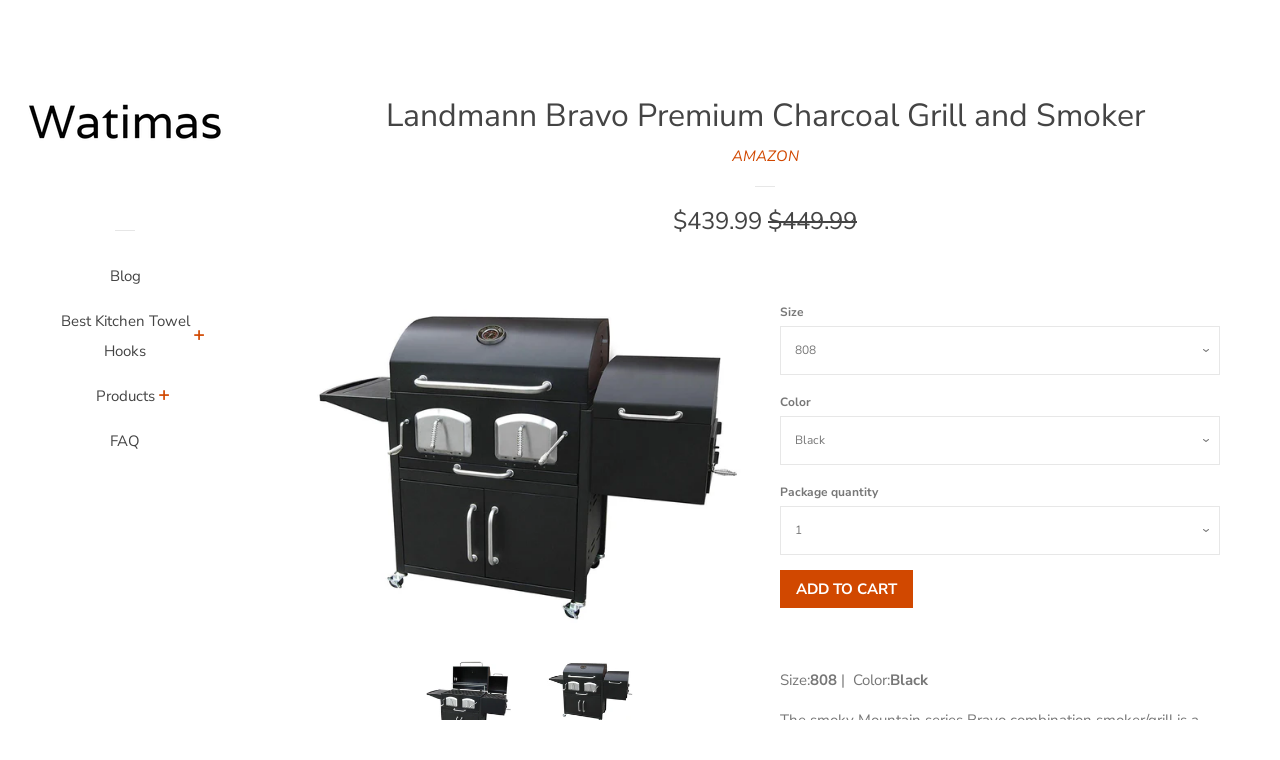

--- FILE ---
content_type: text/html; charset=utf-8
request_url: https://watimas.com/products/landmann-bravo-premium-charcoal-grill-and-smoker
body_size: 14598
content:
<!doctype html>
<html class="no-js">
<head>
  <meta name="p:domain_verify" content="b8e3ed416c32ee8ffb6c38cfb3a0d5c1"/>

  <!-- Basic page needs ================================================== -->
  <meta charset="utf-8">
  <meta http-equiv="X-UA-Compatible" content="IE=edge,chrome=1">

  

  <!-- Title and description ================================================== -->
  <title>
  Landmann Bravo Premium Charcoal Grill and Smoker &ndash; Watimas
  </title>

  
  <meta name="description" content="Size:808 |  Color:Black The smoky Mountain series Bravo combination smoker/grill is a BBQ unit that contains two distinctively different appliances in one model. The main grilling chamber provides 808 sq. In. On porcelain cast-iron cooking grates &amp;amp; the large offset smoker box allows for slow cooking by indirect hea">
  

  <!-- Social meta ================================================== -->
  <!-- /snippets/social-meta-tags.liquid -->




<meta property="og:site_name" content="Watimas">
<meta property="og:url" content="https://watimas.com/products/landmann-bravo-premium-charcoal-grill-and-smoker">
<meta property="og:title" content="Landmann Bravo Premium Charcoal Grill and Smoker">
<meta property="og:type" content="product">
<meta property="og:description" content="Size:808 |  Color:Black The smoky Mountain series Bravo combination smoker/grill is a BBQ unit that contains two distinctively different appliances in one model. The main grilling chamber provides 808 sq. In. On porcelain cast-iron cooking grates &amp;amp; the large offset smoker box allows for slow cooking by indirect hea">

  <meta property="og:price:amount" content="439.99">
  <meta property="og:price:currency" content="USD">

<meta property="og:image" content="http://watimas.com/cdn/shop/products/71McWRT7nOL._SL1500_1200x1200.jpg?v=1571675714"><meta property="og:image" content="http://watimas.com/cdn/shop/products/71gugowIgrL._SL1500_1200x1200.jpg?v=1571675714">
<meta property="og:image:secure_url" content="https://watimas.com/cdn/shop/products/71McWRT7nOL._SL1500_1200x1200.jpg?v=1571675714"><meta property="og:image:secure_url" content="https://watimas.com/cdn/shop/products/71gugowIgrL._SL1500_1200x1200.jpg?v=1571675714">


<meta name="twitter:card" content="summary_large_image">
<meta name="twitter:title" content="Landmann Bravo Premium Charcoal Grill and Smoker">
<meta name="twitter:description" content="Size:808 |  Color:Black The smoky Mountain series Bravo combination smoker/grill is a BBQ unit that contains two distinctively different appliances in one model. The main grilling chamber provides 808 sq. In. On porcelain cast-iron cooking grates &amp;amp; the large offset smoker box allows for slow cooking by indirect hea">


  <!-- Helpers ================================================== -->
  <link rel="canonical" href="https://watimas.com/products/landmann-bravo-premium-charcoal-grill-and-smoker">
  <meta name="viewport" content="width=device-width, initial-scale=1, shrink-to-fit=no">

  
    <!-- Ajaxify Cart Plugin ================================================== -->
    <link href="//watimas.com/cdn/shop/t/2/assets/ajaxify.scss.css?v=116934885307387594241552051628" rel="stylesheet" type="text/css" media="all" />
  

  <!-- CSS ================================================== -->
  <link href="//watimas.com/cdn/shop/t/2/assets/timber.scss.css?v=158780938922704284771759516669" rel="stylesheet" type="text/css" media="all" />

  <script>
    window.theme = window.theme || {};

    var theme = {
      cartType: 'drawer',
      moneyFormat: "${{amount}}",
      currentTemplate: 'product',
      variables: {
        mediaQuerySmall: 'screen and (max-width: 480px)',
        bpSmall: false
      }
    }

    document.documentElement.className = document.documentElement.className.replace('no-js', 'js');
  </script>

  <!-- Header hook for plugins ================================================== -->
  <script>window.performance && window.performance.mark && window.performance.mark('shopify.content_for_header.start');</script><meta id="shopify-digital-wallet" name="shopify-digital-wallet" content="/4665802838/digital_wallets/dialog">
<link rel="alternate" type="application/json+oembed" href="https://watimas.com/products/landmann-bravo-premium-charcoal-grill-and-smoker.oembed">
<script async="async" src="/checkouts/internal/preloads.js?locale=en-US"></script>
<script id="shopify-features" type="application/json">{"accessToken":"db1af053be8b89ef49de742491b94b77","betas":["rich-media-storefront-analytics"],"domain":"watimas.com","predictiveSearch":true,"shopId":4665802838,"locale":"en"}</script>
<script>var Shopify = Shopify || {};
Shopify.shop = "watimas.myshopify.com";
Shopify.locale = "en";
Shopify.currency = {"active":"USD","rate":"1.0"};
Shopify.country = "US";
Shopify.theme = {"name":"pop-customized-06mar2019-0932am","id":38672302166,"schema_name":"Pop","schema_version":"8.0.3","theme_store_id":null,"role":"main"};
Shopify.theme.handle = "null";
Shopify.theme.style = {"id":null,"handle":null};
Shopify.cdnHost = "watimas.com/cdn";
Shopify.routes = Shopify.routes || {};
Shopify.routes.root = "/";</script>
<script type="module">!function(o){(o.Shopify=o.Shopify||{}).modules=!0}(window);</script>
<script>!function(o){function n(){var o=[];function n(){o.push(Array.prototype.slice.apply(arguments))}return n.q=o,n}var t=o.Shopify=o.Shopify||{};t.loadFeatures=n(),t.autoloadFeatures=n()}(window);</script>
<script id="shop-js-analytics" type="application/json">{"pageType":"product"}</script>
<script defer="defer" async type="module" src="//watimas.com/cdn/shopifycloud/shop-js/modules/v2/client.init-shop-cart-sync_DlSlHazZ.en.esm.js"></script>
<script defer="defer" async type="module" src="//watimas.com/cdn/shopifycloud/shop-js/modules/v2/chunk.common_D16XZWos.esm.js"></script>
<script type="module">
  await import("//watimas.com/cdn/shopifycloud/shop-js/modules/v2/client.init-shop-cart-sync_DlSlHazZ.en.esm.js");
await import("//watimas.com/cdn/shopifycloud/shop-js/modules/v2/chunk.common_D16XZWos.esm.js");

  window.Shopify.SignInWithShop?.initShopCartSync?.({"fedCMEnabled":true,"windoidEnabled":true});

</script>
<script id="__st">var __st={"a":4665802838,"offset":-18000,"reqid":"501e2c20-6db6-455c-a470-13ded185563a-1768594392","pageurl":"watimas.com\/products\/landmann-bravo-premium-charcoal-grill-and-smoker","u":"13c5f5f3df02","p":"product","rtyp":"product","rid":4301115523158};</script>
<script>window.ShopifyPaypalV4VisibilityTracking = true;</script>
<script id="captcha-bootstrap">!function(){'use strict';const t='contact',e='account',n='new_comment',o=[[t,t],['blogs',n],['comments',n],[t,'customer']],c=[[e,'customer_login'],[e,'guest_login'],[e,'recover_customer_password'],[e,'create_customer']],r=t=>t.map((([t,e])=>`form[action*='/${t}']:not([data-nocaptcha='true']) input[name='form_type'][value='${e}']`)).join(','),a=t=>()=>t?[...document.querySelectorAll(t)].map((t=>t.form)):[];function s(){const t=[...o],e=r(t);return a(e)}const i='password',u='form_key',d=['recaptcha-v3-token','g-recaptcha-response','h-captcha-response',i],f=()=>{try{return window.sessionStorage}catch{return}},m='__shopify_v',_=t=>t.elements[u];function p(t,e,n=!1){try{const o=window.sessionStorage,c=JSON.parse(o.getItem(e)),{data:r}=function(t){const{data:e,action:n}=t;return t[m]||n?{data:e,action:n}:{data:t,action:n}}(c);for(const[e,n]of Object.entries(r))t.elements[e]&&(t.elements[e].value=n);n&&o.removeItem(e)}catch(o){console.error('form repopulation failed',{error:o})}}const l='form_type',E='cptcha';function T(t){t.dataset[E]=!0}const w=window,h=w.document,L='Shopify',v='ce_forms',y='captcha';let A=!1;((t,e)=>{const n=(g='f06e6c50-85a8-45c8-87d0-21a2b65856fe',I='https://cdn.shopify.com/shopifycloud/storefront-forms-hcaptcha/ce_storefront_forms_captcha_hcaptcha.v1.5.2.iife.js',D={infoText:'Protected by hCaptcha',privacyText:'Privacy',termsText:'Terms'},(t,e,n)=>{const o=w[L][v],c=o.bindForm;if(c)return c(t,g,e,D).then(n);var r;o.q.push([[t,g,e,D],n]),r=I,A||(h.body.append(Object.assign(h.createElement('script'),{id:'captcha-provider',async:!0,src:r})),A=!0)});var g,I,D;w[L]=w[L]||{},w[L][v]=w[L][v]||{},w[L][v].q=[],w[L][y]=w[L][y]||{},w[L][y].protect=function(t,e){n(t,void 0,e),T(t)},Object.freeze(w[L][y]),function(t,e,n,w,h,L){const[v,y,A,g]=function(t,e,n){const i=e?o:[],u=t?c:[],d=[...i,...u],f=r(d),m=r(i),_=r(d.filter((([t,e])=>n.includes(e))));return[a(f),a(m),a(_),s()]}(w,h,L),I=t=>{const e=t.target;return e instanceof HTMLFormElement?e:e&&e.form},D=t=>v().includes(t);t.addEventListener('submit',(t=>{const e=I(t);if(!e)return;const n=D(e)&&!e.dataset.hcaptchaBound&&!e.dataset.recaptchaBound,o=_(e),c=g().includes(e)&&(!o||!o.value);(n||c)&&t.preventDefault(),c&&!n&&(function(t){try{if(!f())return;!function(t){const e=f();if(!e)return;const n=_(t);if(!n)return;const o=n.value;o&&e.removeItem(o)}(t);const e=Array.from(Array(32),(()=>Math.random().toString(36)[2])).join('');!function(t,e){_(t)||t.append(Object.assign(document.createElement('input'),{type:'hidden',name:u})),t.elements[u].value=e}(t,e),function(t,e){const n=f();if(!n)return;const o=[...t.querySelectorAll(`input[type='${i}']`)].map((({name:t})=>t)),c=[...d,...o],r={};for(const[a,s]of new FormData(t).entries())c.includes(a)||(r[a]=s);n.setItem(e,JSON.stringify({[m]:1,action:t.action,data:r}))}(t,e)}catch(e){console.error('failed to persist form',e)}}(e),e.submit())}));const S=(t,e)=>{t&&!t.dataset[E]&&(n(t,e.some((e=>e===t))),T(t))};for(const o of['focusin','change'])t.addEventListener(o,(t=>{const e=I(t);D(e)&&S(e,y())}));const B=e.get('form_key'),M=e.get(l),P=B&&M;t.addEventListener('DOMContentLoaded',(()=>{const t=y();if(P)for(const e of t)e.elements[l].value===M&&p(e,B);[...new Set([...A(),...v().filter((t=>'true'===t.dataset.shopifyCaptcha))])].forEach((e=>S(e,t)))}))}(h,new URLSearchParams(w.location.search),n,t,e,['guest_login'])})(!0,!0)}();</script>
<script integrity="sha256-4kQ18oKyAcykRKYeNunJcIwy7WH5gtpwJnB7kiuLZ1E=" data-source-attribution="shopify.loadfeatures" defer="defer" src="//watimas.com/cdn/shopifycloud/storefront/assets/storefront/load_feature-a0a9edcb.js" crossorigin="anonymous"></script>
<script data-source-attribution="shopify.dynamic_checkout.dynamic.init">var Shopify=Shopify||{};Shopify.PaymentButton=Shopify.PaymentButton||{isStorefrontPortableWallets:!0,init:function(){window.Shopify.PaymentButton.init=function(){};var t=document.createElement("script");t.src="https://watimas.com/cdn/shopifycloud/portable-wallets/latest/portable-wallets.en.js",t.type="module",document.head.appendChild(t)}};
</script>
<script data-source-attribution="shopify.dynamic_checkout.buyer_consent">
  function portableWalletsHideBuyerConsent(e){var t=document.getElementById("shopify-buyer-consent"),n=document.getElementById("shopify-subscription-policy-button");t&&n&&(t.classList.add("hidden"),t.setAttribute("aria-hidden","true"),n.removeEventListener("click",e))}function portableWalletsShowBuyerConsent(e){var t=document.getElementById("shopify-buyer-consent"),n=document.getElementById("shopify-subscription-policy-button");t&&n&&(t.classList.remove("hidden"),t.removeAttribute("aria-hidden"),n.addEventListener("click",e))}window.Shopify?.PaymentButton&&(window.Shopify.PaymentButton.hideBuyerConsent=portableWalletsHideBuyerConsent,window.Shopify.PaymentButton.showBuyerConsent=portableWalletsShowBuyerConsent);
</script>
<script data-source-attribution="shopify.dynamic_checkout.cart.bootstrap">document.addEventListener("DOMContentLoaded",(function(){function t(){return document.querySelector("shopify-accelerated-checkout-cart, shopify-accelerated-checkout")}if(t())Shopify.PaymentButton.init();else{new MutationObserver((function(e,n){t()&&(Shopify.PaymentButton.init(),n.disconnect())})).observe(document.body,{childList:!0,subtree:!0})}}));
</script>

<script>window.performance && window.performance.mark && window.performance.mark('shopify.content_for_header.end');</script>

  
  

  
  <script src="//watimas.com/cdn/shop/t/2/assets/jquery-2.2.3.min.js?v=58211863146907186831552051622" type="text/javascript"></script>
  <script src="//watimas.com/cdn/shop/t/2/assets/modernizr.min.js?v=520786850485634651552051623" type="text/javascript"></script>

  <script src="//watimas.com/cdn/shop/t/2/assets/lazysizes.min.js?v=177476512571513845041552051622" async="async"></script>

  <script src="//watimas.com/cdn/shop/t/2/assets/theme.js?v=97239712952730064071552051623" defer="defer"></script>

<link href="https://monorail-edge.shopifysvc.com" rel="dns-prefetch">
<script>(function(){if ("sendBeacon" in navigator && "performance" in window) {try {var session_token_from_headers = performance.getEntriesByType('navigation')[0].serverTiming.find(x => x.name == '_s').description;} catch {var session_token_from_headers = undefined;}var session_cookie_matches = document.cookie.match(/_shopify_s=([^;]*)/);var session_token_from_cookie = session_cookie_matches && session_cookie_matches.length === 2 ? session_cookie_matches[1] : "";var session_token = session_token_from_headers || session_token_from_cookie || "";function handle_abandonment_event(e) {var entries = performance.getEntries().filter(function(entry) {return /monorail-edge.shopifysvc.com/.test(entry.name);});if (!window.abandonment_tracked && entries.length === 0) {window.abandonment_tracked = true;var currentMs = Date.now();var navigation_start = performance.timing.navigationStart;var payload = {shop_id: 4665802838,url: window.location.href,navigation_start,duration: currentMs - navigation_start,session_token,page_type: "product"};window.navigator.sendBeacon("https://monorail-edge.shopifysvc.com/v1/produce", JSON.stringify({schema_id: "online_store_buyer_site_abandonment/1.1",payload: payload,metadata: {event_created_at_ms: currentMs,event_sent_at_ms: currentMs}}));}}window.addEventListener('pagehide', handle_abandonment_event);}}());</script>
<script id="web-pixels-manager-setup">(function e(e,d,r,n,o){if(void 0===o&&(o={}),!Boolean(null===(a=null===(i=window.Shopify)||void 0===i?void 0:i.analytics)||void 0===a?void 0:a.replayQueue)){var i,a;window.Shopify=window.Shopify||{};var t=window.Shopify;t.analytics=t.analytics||{};var s=t.analytics;s.replayQueue=[],s.publish=function(e,d,r){return s.replayQueue.push([e,d,r]),!0};try{self.performance.mark("wpm:start")}catch(e){}var l=function(){var e={modern:/Edge?\/(1{2}[4-9]|1[2-9]\d|[2-9]\d{2}|\d{4,})\.\d+(\.\d+|)|Firefox\/(1{2}[4-9]|1[2-9]\d|[2-9]\d{2}|\d{4,})\.\d+(\.\d+|)|Chrom(ium|e)\/(9{2}|\d{3,})\.\d+(\.\d+|)|(Maci|X1{2}).+ Version\/(15\.\d+|(1[6-9]|[2-9]\d|\d{3,})\.\d+)([,.]\d+|)( \(\w+\)|)( Mobile\/\w+|) Safari\/|Chrome.+OPR\/(9{2}|\d{3,})\.\d+\.\d+|(CPU[ +]OS|iPhone[ +]OS|CPU[ +]iPhone|CPU IPhone OS|CPU iPad OS)[ +]+(15[._]\d+|(1[6-9]|[2-9]\d|\d{3,})[._]\d+)([._]\d+|)|Android:?[ /-](13[3-9]|1[4-9]\d|[2-9]\d{2}|\d{4,})(\.\d+|)(\.\d+|)|Android.+Firefox\/(13[5-9]|1[4-9]\d|[2-9]\d{2}|\d{4,})\.\d+(\.\d+|)|Android.+Chrom(ium|e)\/(13[3-9]|1[4-9]\d|[2-9]\d{2}|\d{4,})\.\d+(\.\d+|)|SamsungBrowser\/([2-9]\d|\d{3,})\.\d+/,legacy:/Edge?\/(1[6-9]|[2-9]\d|\d{3,})\.\d+(\.\d+|)|Firefox\/(5[4-9]|[6-9]\d|\d{3,})\.\d+(\.\d+|)|Chrom(ium|e)\/(5[1-9]|[6-9]\d|\d{3,})\.\d+(\.\d+|)([\d.]+$|.*Safari\/(?![\d.]+ Edge\/[\d.]+$))|(Maci|X1{2}).+ Version\/(10\.\d+|(1[1-9]|[2-9]\d|\d{3,})\.\d+)([,.]\d+|)( \(\w+\)|)( Mobile\/\w+|) Safari\/|Chrome.+OPR\/(3[89]|[4-9]\d|\d{3,})\.\d+\.\d+|(CPU[ +]OS|iPhone[ +]OS|CPU[ +]iPhone|CPU IPhone OS|CPU iPad OS)[ +]+(10[._]\d+|(1[1-9]|[2-9]\d|\d{3,})[._]\d+)([._]\d+|)|Android:?[ /-](13[3-9]|1[4-9]\d|[2-9]\d{2}|\d{4,})(\.\d+|)(\.\d+|)|Mobile Safari.+OPR\/([89]\d|\d{3,})\.\d+\.\d+|Android.+Firefox\/(13[5-9]|1[4-9]\d|[2-9]\d{2}|\d{4,})\.\d+(\.\d+|)|Android.+Chrom(ium|e)\/(13[3-9]|1[4-9]\d|[2-9]\d{2}|\d{4,})\.\d+(\.\d+|)|Android.+(UC? ?Browser|UCWEB|U3)[ /]?(15\.([5-9]|\d{2,})|(1[6-9]|[2-9]\d|\d{3,})\.\d+)\.\d+|SamsungBrowser\/(5\.\d+|([6-9]|\d{2,})\.\d+)|Android.+MQ{2}Browser\/(14(\.(9|\d{2,})|)|(1[5-9]|[2-9]\d|\d{3,})(\.\d+|))(\.\d+|)|K[Aa][Ii]OS\/(3\.\d+|([4-9]|\d{2,})\.\d+)(\.\d+|)/},d=e.modern,r=e.legacy,n=navigator.userAgent;return n.match(d)?"modern":n.match(r)?"legacy":"unknown"}(),u="modern"===l?"modern":"legacy",c=(null!=n?n:{modern:"",legacy:""})[u],f=function(e){return[e.baseUrl,"/wpm","/b",e.hashVersion,"modern"===e.buildTarget?"m":"l",".js"].join("")}({baseUrl:d,hashVersion:r,buildTarget:u}),m=function(e){var d=e.version,r=e.bundleTarget,n=e.surface,o=e.pageUrl,i=e.monorailEndpoint;return{emit:function(e){var a=e.status,t=e.errorMsg,s=(new Date).getTime(),l=JSON.stringify({metadata:{event_sent_at_ms:s},events:[{schema_id:"web_pixels_manager_load/3.1",payload:{version:d,bundle_target:r,page_url:o,status:a,surface:n,error_msg:t},metadata:{event_created_at_ms:s}}]});if(!i)return console&&console.warn&&console.warn("[Web Pixels Manager] No Monorail endpoint provided, skipping logging."),!1;try{return self.navigator.sendBeacon.bind(self.navigator)(i,l)}catch(e){}var u=new XMLHttpRequest;try{return u.open("POST",i,!0),u.setRequestHeader("Content-Type","text/plain"),u.send(l),!0}catch(e){return console&&console.warn&&console.warn("[Web Pixels Manager] Got an unhandled error while logging to Monorail."),!1}}}}({version:r,bundleTarget:l,surface:e.surface,pageUrl:self.location.href,monorailEndpoint:e.monorailEndpoint});try{o.browserTarget=l,function(e){var d=e.src,r=e.async,n=void 0===r||r,o=e.onload,i=e.onerror,a=e.sri,t=e.scriptDataAttributes,s=void 0===t?{}:t,l=document.createElement("script"),u=document.querySelector("head"),c=document.querySelector("body");if(l.async=n,l.src=d,a&&(l.integrity=a,l.crossOrigin="anonymous"),s)for(var f in s)if(Object.prototype.hasOwnProperty.call(s,f))try{l.dataset[f]=s[f]}catch(e){}if(o&&l.addEventListener("load",o),i&&l.addEventListener("error",i),u)u.appendChild(l);else{if(!c)throw new Error("Did not find a head or body element to append the script");c.appendChild(l)}}({src:f,async:!0,onload:function(){if(!function(){var e,d;return Boolean(null===(d=null===(e=window.Shopify)||void 0===e?void 0:e.analytics)||void 0===d?void 0:d.initialized)}()){var d=window.webPixelsManager.init(e)||void 0;if(d){var r=window.Shopify.analytics;r.replayQueue.forEach((function(e){var r=e[0],n=e[1],o=e[2];d.publishCustomEvent(r,n,o)})),r.replayQueue=[],r.publish=d.publishCustomEvent,r.visitor=d.visitor,r.initialized=!0}}},onerror:function(){return m.emit({status:"failed",errorMsg:"".concat(f," has failed to load")})},sri:function(e){var d=/^sha384-[A-Za-z0-9+/=]+$/;return"string"==typeof e&&d.test(e)}(c)?c:"",scriptDataAttributes:o}),m.emit({status:"loading"})}catch(e){m.emit({status:"failed",errorMsg:(null==e?void 0:e.message)||"Unknown error"})}}})({shopId: 4665802838,storefrontBaseUrl: "https://watimas.com",extensionsBaseUrl: "https://extensions.shopifycdn.com/cdn/shopifycloud/web-pixels-manager",monorailEndpoint: "https://monorail-edge.shopifysvc.com/unstable/produce_batch",surface: "storefront-renderer",enabledBetaFlags: ["2dca8a86"],webPixelsConfigList: [{"id":"shopify-app-pixel","configuration":"{}","eventPayloadVersion":"v1","runtimeContext":"STRICT","scriptVersion":"0450","apiClientId":"shopify-pixel","type":"APP","privacyPurposes":["ANALYTICS","MARKETING"]},{"id":"shopify-custom-pixel","eventPayloadVersion":"v1","runtimeContext":"LAX","scriptVersion":"0450","apiClientId":"shopify-pixel","type":"CUSTOM","privacyPurposes":["ANALYTICS","MARKETING"]}],isMerchantRequest: false,initData: {"shop":{"name":"Watimas","paymentSettings":{"currencyCode":"USD"},"myshopifyDomain":"watimas.myshopify.com","countryCode":"US","storefrontUrl":"https:\/\/watimas.com"},"customer":null,"cart":null,"checkout":null,"productVariants":[{"price":{"amount":439.99,"currencyCode":"USD"},"product":{"title":"Landmann Bravo Premium Charcoal Grill and Smoker","vendor":"AMAZON","id":"4301115523158","untranslatedTitle":"Landmann Bravo Premium Charcoal Grill and Smoker","url":"\/products\/landmann-bravo-premium-charcoal-grill-and-smoker","type":"Lawn \u0026 Patio"},"id":"30943999459414","image":{"src":"\/\/watimas.com\/cdn\/shop\/products\/71gugowIgrL._SL1500.jpg?v=1571675714"},"sku":"Cush-1001-01","title":"808 \/ Black \/ 1","untranslatedTitle":"808 \/ Black \/ 1"}],"purchasingCompany":null},},"https://watimas.com/cdn","fcfee988w5aeb613cpc8e4bc33m6693e112",{"modern":"","legacy":""},{"shopId":"4665802838","storefrontBaseUrl":"https:\/\/watimas.com","extensionBaseUrl":"https:\/\/extensions.shopifycdn.com\/cdn\/shopifycloud\/web-pixels-manager","surface":"storefront-renderer","enabledBetaFlags":"[\"2dca8a86\"]","isMerchantRequest":"false","hashVersion":"fcfee988w5aeb613cpc8e4bc33m6693e112","publish":"custom","events":"[[\"page_viewed\",{}],[\"product_viewed\",{\"productVariant\":{\"price\":{\"amount\":439.99,\"currencyCode\":\"USD\"},\"product\":{\"title\":\"Landmann Bravo Premium Charcoal Grill and Smoker\",\"vendor\":\"AMAZON\",\"id\":\"4301115523158\",\"untranslatedTitle\":\"Landmann Bravo Premium Charcoal Grill and Smoker\",\"url\":\"\/products\/landmann-bravo-premium-charcoal-grill-and-smoker\",\"type\":\"Lawn \u0026 Patio\"},\"id\":\"30943999459414\",\"image\":{\"src\":\"\/\/watimas.com\/cdn\/shop\/products\/71gugowIgrL._SL1500.jpg?v=1571675714\"},\"sku\":\"Cush-1001-01\",\"title\":\"808 \/ Black \/ 1\",\"untranslatedTitle\":\"808 \/ Black \/ 1\"}}]]"});</script><script>
  window.ShopifyAnalytics = window.ShopifyAnalytics || {};
  window.ShopifyAnalytics.meta = window.ShopifyAnalytics.meta || {};
  window.ShopifyAnalytics.meta.currency = 'USD';
  var meta = {"product":{"id":4301115523158,"gid":"gid:\/\/shopify\/Product\/4301115523158","vendor":"AMAZON","type":"Lawn \u0026 Patio","handle":"landmann-bravo-premium-charcoal-grill-and-smoker","variants":[{"id":30943999459414,"price":43999,"name":"Landmann Bravo Premium Charcoal Grill and Smoker - 808 \/ Black \/ 1","public_title":"808 \/ Black \/ 1","sku":"Cush-1001-01"}],"remote":false},"page":{"pageType":"product","resourceType":"product","resourceId":4301115523158,"requestId":"501e2c20-6db6-455c-a470-13ded185563a-1768594392"}};
  for (var attr in meta) {
    window.ShopifyAnalytics.meta[attr] = meta[attr];
  }
</script>
<script class="analytics">
  (function () {
    var customDocumentWrite = function(content) {
      var jquery = null;

      if (window.jQuery) {
        jquery = window.jQuery;
      } else if (window.Checkout && window.Checkout.$) {
        jquery = window.Checkout.$;
      }

      if (jquery) {
        jquery('body').append(content);
      }
    };

    var hasLoggedConversion = function(token) {
      if (token) {
        return document.cookie.indexOf('loggedConversion=' + token) !== -1;
      }
      return false;
    }

    var setCookieIfConversion = function(token) {
      if (token) {
        var twoMonthsFromNow = new Date(Date.now());
        twoMonthsFromNow.setMonth(twoMonthsFromNow.getMonth() + 2);

        document.cookie = 'loggedConversion=' + token + '; expires=' + twoMonthsFromNow;
      }
    }

    var trekkie = window.ShopifyAnalytics.lib = window.trekkie = window.trekkie || [];
    if (trekkie.integrations) {
      return;
    }
    trekkie.methods = [
      'identify',
      'page',
      'ready',
      'track',
      'trackForm',
      'trackLink'
    ];
    trekkie.factory = function(method) {
      return function() {
        var args = Array.prototype.slice.call(arguments);
        args.unshift(method);
        trekkie.push(args);
        return trekkie;
      };
    };
    for (var i = 0; i < trekkie.methods.length; i++) {
      var key = trekkie.methods[i];
      trekkie[key] = trekkie.factory(key);
    }
    trekkie.load = function(config) {
      trekkie.config = config || {};
      trekkie.config.initialDocumentCookie = document.cookie;
      var first = document.getElementsByTagName('script')[0];
      var script = document.createElement('script');
      script.type = 'text/javascript';
      script.onerror = function(e) {
        var scriptFallback = document.createElement('script');
        scriptFallback.type = 'text/javascript';
        scriptFallback.onerror = function(error) {
                var Monorail = {
      produce: function produce(monorailDomain, schemaId, payload) {
        var currentMs = new Date().getTime();
        var event = {
          schema_id: schemaId,
          payload: payload,
          metadata: {
            event_created_at_ms: currentMs,
            event_sent_at_ms: currentMs
          }
        };
        return Monorail.sendRequest("https://" + monorailDomain + "/v1/produce", JSON.stringify(event));
      },
      sendRequest: function sendRequest(endpointUrl, payload) {
        // Try the sendBeacon API
        if (window && window.navigator && typeof window.navigator.sendBeacon === 'function' && typeof window.Blob === 'function' && !Monorail.isIos12()) {
          var blobData = new window.Blob([payload], {
            type: 'text/plain'
          });

          if (window.navigator.sendBeacon(endpointUrl, blobData)) {
            return true;
          } // sendBeacon was not successful

        } // XHR beacon

        var xhr = new XMLHttpRequest();

        try {
          xhr.open('POST', endpointUrl);
          xhr.setRequestHeader('Content-Type', 'text/plain');
          xhr.send(payload);
        } catch (e) {
          console.log(e);
        }

        return false;
      },
      isIos12: function isIos12() {
        return window.navigator.userAgent.lastIndexOf('iPhone; CPU iPhone OS 12_') !== -1 || window.navigator.userAgent.lastIndexOf('iPad; CPU OS 12_') !== -1;
      }
    };
    Monorail.produce('monorail-edge.shopifysvc.com',
      'trekkie_storefront_load_errors/1.1',
      {shop_id: 4665802838,
      theme_id: 38672302166,
      app_name: "storefront",
      context_url: window.location.href,
      source_url: "//watimas.com/cdn/s/trekkie.storefront.cd680fe47e6c39ca5d5df5f0a32d569bc48c0f27.min.js"});

        };
        scriptFallback.async = true;
        scriptFallback.src = '//watimas.com/cdn/s/trekkie.storefront.cd680fe47e6c39ca5d5df5f0a32d569bc48c0f27.min.js';
        first.parentNode.insertBefore(scriptFallback, first);
      };
      script.async = true;
      script.src = '//watimas.com/cdn/s/trekkie.storefront.cd680fe47e6c39ca5d5df5f0a32d569bc48c0f27.min.js';
      first.parentNode.insertBefore(script, first);
    };
    trekkie.load(
      {"Trekkie":{"appName":"storefront","development":false,"defaultAttributes":{"shopId":4665802838,"isMerchantRequest":null,"themeId":38672302166,"themeCityHash":"600847919925993252","contentLanguage":"en","currency":"USD","eventMetadataId":"b0c115f0-057b-461d-a704-b5d18debd64c"},"isServerSideCookieWritingEnabled":true,"monorailRegion":"shop_domain","enabledBetaFlags":["65f19447"]},"Session Attribution":{},"S2S":{"facebookCapiEnabled":false,"source":"trekkie-storefront-renderer","apiClientId":580111}}
    );

    var loaded = false;
    trekkie.ready(function() {
      if (loaded) return;
      loaded = true;

      window.ShopifyAnalytics.lib = window.trekkie;

      var originalDocumentWrite = document.write;
      document.write = customDocumentWrite;
      try { window.ShopifyAnalytics.merchantGoogleAnalytics.call(this); } catch(error) {};
      document.write = originalDocumentWrite;

      window.ShopifyAnalytics.lib.page(null,{"pageType":"product","resourceType":"product","resourceId":4301115523158,"requestId":"501e2c20-6db6-455c-a470-13ded185563a-1768594392","shopifyEmitted":true});

      var match = window.location.pathname.match(/checkouts\/(.+)\/(thank_you|post_purchase)/)
      var token = match? match[1]: undefined;
      if (!hasLoggedConversion(token)) {
        setCookieIfConversion(token);
        window.ShopifyAnalytics.lib.track("Viewed Product",{"currency":"USD","variantId":30943999459414,"productId":4301115523158,"productGid":"gid:\/\/shopify\/Product\/4301115523158","name":"Landmann Bravo Premium Charcoal Grill and Smoker - 808 \/ Black \/ 1","price":"439.99","sku":"Cush-1001-01","brand":"AMAZON","variant":"808 \/ Black \/ 1","category":"Lawn \u0026 Patio","nonInteraction":true,"remote":false},undefined,undefined,{"shopifyEmitted":true});
      window.ShopifyAnalytics.lib.track("monorail:\/\/trekkie_storefront_viewed_product\/1.1",{"currency":"USD","variantId":30943999459414,"productId":4301115523158,"productGid":"gid:\/\/shopify\/Product\/4301115523158","name":"Landmann Bravo Premium Charcoal Grill and Smoker - 808 \/ Black \/ 1","price":"439.99","sku":"Cush-1001-01","brand":"AMAZON","variant":"808 \/ Black \/ 1","category":"Lawn \u0026 Patio","nonInteraction":true,"remote":false,"referer":"https:\/\/watimas.com\/products\/landmann-bravo-premium-charcoal-grill-and-smoker"});
      }
    });


        var eventsListenerScript = document.createElement('script');
        eventsListenerScript.async = true;
        eventsListenerScript.src = "//watimas.com/cdn/shopifycloud/storefront/assets/shop_events_listener-3da45d37.js";
        document.getElementsByTagName('head')[0].appendChild(eventsListenerScript);

})();</script>
<script
  defer
  src="https://watimas.com/cdn/shopifycloud/perf-kit/shopify-perf-kit-3.0.4.min.js"
  data-application="storefront-renderer"
  data-shop-id="4665802838"
  data-render-region="gcp-us-central1"
  data-page-type="product"
  data-theme-instance-id="38672302166"
  data-theme-name="Pop"
  data-theme-version="8.0.3"
  data-monorail-region="shop_domain"
  data-resource-timing-sampling-rate="10"
  data-shs="true"
  data-shs-beacon="true"
  data-shs-export-with-fetch="true"
  data-shs-logs-sample-rate="1"
  data-shs-beacon-endpoint="https://watimas.com/api/collect"
></script>
</head>


<body id="landmann-bravo-premium-charcoal-grill-and-smoker" class="template-product" >

  <div id="shopify-section-header" class="shopify-section">





<style>
.site-header {
  
}

@media screen and (max-width: 1024px) {
  .site-header {
    height: 70px;
  }
}



@media screen and (min-width: 1025px) {
  .main-content {
    margin: 90px 0 0 0;
  }

  .site-header {
    height: 100%;
    width: 250px;
    overflow-y: auto;
    left: 0;
    position: fixed;
  }
}

.nav-mobile {
  width: 250px;
}

.page-move--nav .page-element {
  left: 250px;
}

@media screen and (min-width: 1025px) {
  .page-wrapper {
    left: 250px;
    width: calc(100% - 250px);
  }
}

.supports-csstransforms .page-move--nav .page-element {
  left: 0;
  -webkit-transform: translateX(250px);
  -moz-transform: translateX(250px);
  -ms-transform: translateX(250px);
  -o-transform: translateX(250px);
  transform: translateX(250px);
}

@media screen and (min-width: 1025px) {
  .supports-csstransforms .page-move--cart .site-header  {
    left: -250px;
  }
  .supports-csstransforms .page-move--cart .page-wrapper {
    left: calc(250px / 2);
    transform: translateX(calc(-50% + (250px / 2)));
  }
}

@media screen and (max-width: 1024px) {
  .page-wrapper {
    top: 70px;
  }
}

.page-move--nav .ajaxify-drawer {
  right: -250px;
}

.supports-csstransforms .page-move--nav .ajaxify-drawer {
  right: 0;
  -webkit-transform: translateX(250px);
  -moz-transform: translateX(250px);
  -ms-transform: translateX(250px);
  -o-transform: translateX(250px);
  transform: translateX(250px);
}

@media screen and (max-width: 1024px) {
  .header-logo img {
    max-height: 40px;
  }
}

@media screen and (min-width: 1025px) {
  .header-logo img {
    max-height: none;
  }
}

.nav-bar {
  height: 70px;
}

@media screen and (max-width: 1024px) {
  .cart-toggle,
  .nav-toggle {
    height: 70px;
  }
}
</style>



<div class="nav-mobile">
  <nav class="nav-bar" role="navigation">
    <div class="wrapper">
      



<ul class="site-nav" id="accessibleNav">
  
    
      
        <li>
          <a href="/blogs/news" class="site-nav__link site-nav__linknodrop">
            Blog
          </a>
        </li>
      
    
  
    
      
      

      

      <li class="site-nav--has-dropdown">
        <div class="grid--full">
          <div class="grid-item large--one-whole">
            <a href="/pages/best-kitchen-towel-hooks" class="site-nav__linkdrop site-nav__label icon-fallback-text">
              Best Kitchen Towel Hooks
            </a>
            <button type="button" class="btn btn--no-focus site-nav__dropdown-icon--open site-nav__dropdown-toggle icon-fallback-text medium-down--hide" aria-haspopup="true" aria-expanded="false" aria-label="Best Kitchen Towel Hooks Menu">
              <span class="icon icon-plus" aria-hidden="true"></span>
            </button>
            <button type="button" class="btn btn--no-focus site-nav__dropdown-icon--open site-nav__dropdown-toggle site-nav__linkdroparrow large--hide icon-fallback-text" aria-haspopup="true" aria-expanded="false" aria-label="Best Kitchen Towel Hooks Menu">
              <span class="icon icon-chevron-down" aria-hidden="true"></span>
            </button>
          </div>
        </div>
        <ul class="site-nav__dropdown">
          
            
              <li>
                <a href="/pages/reviews-of-kitchen-towel-hooks" class="site-nav__link">
                  Reviews of Kitchen Towel Hooks
                </a>
              </li>
            
          
            
              <li>
                <a href="/pages/best-kitchen-towel-hooks" class="site-nav__link">
                  Best Kitchen Towel Hooks
                </a>
              </li>
            
          
        </ul>
      </li>
    
  
    
      
      

      

      <li class="site-nav--has-dropdown">
        <div class="grid--full">
          <div class="grid-item large--one-whole">
            <a href="/collections/kitchen-towel-hooks" class="site-nav__linkdrop site-nav__label icon-fallback-text">
              Products
            </a>
            <button type="button" class="btn btn--no-focus site-nav__dropdown-icon--open site-nav__dropdown-toggle icon-fallback-text medium-down--hide" aria-haspopup="true" aria-expanded="false" aria-label="Products Menu">
              <span class="icon icon-plus" aria-hidden="true"></span>
            </button>
            <button type="button" class="btn btn--no-focus site-nav__dropdown-icon--open site-nav__dropdown-toggle site-nav__linkdroparrow large--hide icon-fallback-text" aria-haspopup="true" aria-expanded="false" aria-label="Products Menu">
              <span class="icon icon-chevron-down" aria-hidden="true"></span>
            </button>
          </div>
        </div>
        <ul class="site-nav__dropdown">
          
            
              <li>
                <a href="/collections/kitchen-towel-hooks" class="site-nav__link">
                  Kitchen Towel Hooks
                </a>
              </li>
            
          
        </ul>
      </li>
    
  
    
      
        <li>
          <a href="/pages/frequently-asked-questions" class="site-nav__link">
            FAQ
          </a>
        </li>
      
    
  
  
</ul>

    </div>
  </nav>
</div>

<header class="site-header page-element" role="banner" data-section-id="header" data-section-type="header">
  <div class="nav-bar grid--full large--hide">

    <div class="grid-item one-quarter">
      <button type="button" class="text-link nav-toggle" id="navToggle" aria-expanded="false" aria-controls="accessibleNav">
        <div class="table-contain">
          <div class="table-contain__inner">
            <span class="icon-fallback-text">
              <span class="icon icon-hamburger" aria-hidden="true"></span>
              <span class="fallback-text">Menu</span>
            </span>
          </div>
        </div>
      </button>
    </div>

    <div class="grid-item two-quarters">

      <div class="table-contain">
        <div class="table-contain__inner">

        
          <div class="h1 header-logo" itemscope itemtype="http://schema.org/Organization">
        

        
          <a href="/" itemprop="url">
            <img src="//watimas.com/cdn/shop/files/Watimas_Varela_450x.png?v=1613708900" alt="Watimas" itemprop="logo">
          </a>
        

        
          </div>
        

        </div>
      </div>
    </div>
    <div class="grid-item one-quarter">
      <a href="/cart" class="cart-toggle">
      <div class="table-contain">
        <div class="table-contain__inner">
          <span class="icon-fallback-text">
            <span class="icon icon-cart" aria-hidden="true"></span>
            <span class="fallback-text">Cart</span>
          </span>
        </div>
      </div>
      </a>
    </div>
  </div>

  <div class="wrapper">

    
    <div class="grid--full">
      <div class="grid-item medium-down--hide">
      
        <div class="h1 header-logo" itemscope itemtype="http://schema.org/Organization">
      

      
        
        
<style>
  
  
  @media screen and (min-width: 480px) { 
    #Logo-header {
      max-width: 195px;
      max-height: 60.17578125px;
    }
    #LogoWrapper-header {
      max-width: 195px;
    }
   } 
  
  
    
    @media screen and (max-width: 479px) {
      #Logo-header {
        max-width: 450px;
        max-height: 450px;
      }
      #LogoWrapper-header {
        max-width: 450px;
      }
    }
  
</style>


        <div id="LogoWrapper-header" class="logo-wrapper js">
          <a href="/" itemprop="url" style="padding-top:30.859375%;">
            <img id="Logo-header"
                 class="logo lazyload"
                 data-src="//watimas.com/cdn/shop/files/Watimas_Varela_{width}x.png?v=1613708900"
                 data-widths="[195, 380, 575, 720, 900, 1080, 1296, 1512, 1728, 2048]"
                 data-aspectratio=""
                 data-sizes="auto"
                 alt="Watimas"
                 itemprop="logo">
          </a>
        </div>

        <noscript>
          <a href="/" itemprop="url">
            <img src="//watimas.com/cdn/shop/files/Watimas_Varela_450x.png?v=1613708900" alt="Watimas" itemprop="logo">
          </a>
        </noscript>
      

      
        </div>
      
      </div>
    </div>

    

    <div class="medium-down--hide">
      <ul class="site-nav">
        
        
      </ul>

      <hr class="hr--small">
    </div>

    

    <nav class="medium-down--hide" role="navigation">
      



<ul class="site-nav" id="accessibleNav">
  
    
      
        <li>
          <a href="/blogs/news" class="site-nav__link site-nav__linknodrop">
            Blog
          </a>
        </li>
      
    
  
    
      
      

      

      <li class="site-nav--has-dropdown">
        <div class="grid--full">
          <div class="grid-item large--one-whole">
            <a href="/pages/best-kitchen-towel-hooks" class="site-nav__linkdrop site-nav__label icon-fallback-text">
              Best Kitchen Towel Hooks
            </a>
            <button type="button" class="btn btn--no-focus site-nav__dropdown-icon--open site-nav__dropdown-toggle icon-fallback-text medium-down--hide" aria-haspopup="true" aria-expanded="false" aria-label="Best Kitchen Towel Hooks Menu">
              <span class="icon icon-plus" aria-hidden="true"></span>
            </button>
            <button type="button" class="btn btn--no-focus site-nav__dropdown-icon--open site-nav__dropdown-toggle site-nav__linkdroparrow large--hide icon-fallback-text" aria-haspopup="true" aria-expanded="false" aria-label="Best Kitchen Towel Hooks Menu">
              <span class="icon icon-chevron-down" aria-hidden="true"></span>
            </button>
          </div>
        </div>
        <ul class="site-nav__dropdown">
          
            
              <li>
                <a href="/pages/reviews-of-kitchen-towel-hooks" class="site-nav__link">
                  Reviews of Kitchen Towel Hooks
                </a>
              </li>
            
          
            
              <li>
                <a href="/pages/best-kitchen-towel-hooks" class="site-nav__link">
                  Best Kitchen Towel Hooks
                </a>
              </li>
            
          
        </ul>
      </li>
    
  
    
      
      

      

      <li class="site-nav--has-dropdown">
        <div class="grid--full">
          <div class="grid-item large--one-whole">
            <a href="/collections/kitchen-towel-hooks" class="site-nav__linkdrop site-nav__label icon-fallback-text">
              Products
            </a>
            <button type="button" class="btn btn--no-focus site-nav__dropdown-icon--open site-nav__dropdown-toggle icon-fallback-text medium-down--hide" aria-haspopup="true" aria-expanded="false" aria-label="Products Menu">
              <span class="icon icon-plus" aria-hidden="true"></span>
            </button>
            <button type="button" class="btn btn--no-focus site-nav__dropdown-icon--open site-nav__dropdown-toggle site-nav__linkdroparrow large--hide icon-fallback-text" aria-haspopup="true" aria-expanded="false" aria-label="Products Menu">
              <span class="icon icon-chevron-down" aria-hidden="true"></span>
            </button>
          </div>
        </div>
        <ul class="site-nav__dropdown">
          
            
              <li>
                <a href="/collections/kitchen-towel-hooks" class="site-nav__link">
                  Kitchen Towel Hooks
                </a>
              </li>
            
          
        </ul>
      </li>
    
  
    
      
        <li>
          <a href="/pages/frequently-asked-questions" class="site-nav__link">
            FAQ
          </a>
        </li>
      
    
  
  
</ul>

    </nav>

  </div>
</header>




</div>

  <div class="page-wrapper page-element">

    <div id="shopify-section-announcement-bar" class="shopify-section">




</div>

    <main class="main-content" role="main">
      <div class="wrapper">

        <!-- /templates/product.liquid -->


<div id="shopify-section-product-template" class="shopify-section">





<div itemscope itemtype="http://schema.org/Product" id="ProductSection" data-section-id="product-template" data-section-type="product-template" data-zoom-enable="false" data-enable-history-state="true">

  <div class="product-single__header text-center">
    <meta itemprop="url" content="https://watimas.com/products/landmann-bravo-premium-charcoal-grill-and-smoker">
    <meta itemprop="image" content="//watimas.com/cdn/shop/products/71McWRT7nOL._SL1500_grande.jpg?v=1571675714">

    

    <h1 itemprop="name" class="product-single__title wvendor">Landmann Bravo Premium Charcoal Grill and Smoker</h1>
    
      <p class="product-single__vendor"><a href="/collections/vendors?q=AMAZON" title="AMAZON">AMAZON</a></p>
    
    <hr class="hr--small">

    

    <div class="h2 product-single__price">
      
        <span class="visuallyhidden compare-price-a11y">Sale price</span>
      
      <span class="product-price"  class="on-sale">
        $439.99
      </span>

      
        <span class="visuallyhidden price-a11y">Regular price</span>
        <del class="compare-price">$449.99</del>
      
    </div></div>

  <div class="grid product-single">
    <div class="grid-item large--one-half text-center">
      <div class="product-single__photos">
        

        
          
          
<style>
  
  
  
    #ProductImage-13249547403350 {
      max-width: 480px;
      max-height: 453.43999999999994px;
    }
    #ProductImageWrapper-13249547403350 {
      max-width: 480px;
    }
  
  
  
</style>


          <div id="ProductImageWrapper-13249547403350" class="product-single__image-wrapper js hide" data-image-id="13249547403350">
            <div style="padding-top:94.46666666666665%;">
              <img id="ProductImage-13249547403350"
                   class="product-single__image lazyload lazypreload"
                   data-src="//watimas.com/cdn/shop/products/71McWRT7nOL._SL1500_{width}x.jpg?v=1571675714"
                   data-widths="[180, 360, 540, 720, 900, 1080, 1296, 1512, 1728, 2048]"
                   data-aspectratio="1.058574453069866"
                   data-sizes="auto"
                   
                   alt="Landmann Bravo Premium Charcoal Grill and Smoker">
            </div>
          </div>
        
          
          
<style>
  
  
  
    #ProductImage-13249547436118 {
      max-width: 480px;
      max-height: 359.68px;
    }
    #ProductImageWrapper-13249547436118 {
      max-width: 480px;
    }
  
  
  
</style>


          <div id="ProductImageWrapper-13249547436118" class="product-single__image-wrapper js" data-image-id="13249547436118">
            <div style="padding-top:74.93333333333332%;">
              <img id="ProductImage-13249547436118"
                   class="product-single__image lazyload"
                   data-src="//watimas.com/cdn/shop/products/71gugowIgrL._SL1500_{width}x.jpg?v=1571675714"
                   data-widths="[180, 360, 540, 720, 900, 1080, 1296, 1512, 1728, 2048]"
                   data-aspectratio="1.3345195729537367"
                   data-sizes="auto"
                   
                   alt="Landmann Bravo Premium Charcoal Grill and Smoker">
            </div>
          </div>
        

        <noscript>
          <img src="//watimas.com/cdn/shop/products/71gugowIgrL._SL1500_large.jpg?v=1571675714" alt="Landmann Bravo Premium Charcoal Grill and Smoker">
        </noscript>
      </div>

      
      
        <ul class="product-single__thumbs grid-uniform" id="productThumbs">

          
            <li class="grid-item one-quarter">
              <a href="//watimas.com/cdn/shop/products/71McWRT7nOL._SL1500_1024x1024.jpg?v=1571675714" class="product-single__thumb" data-image-id="13249547403350">
                <img src="//watimas.com/cdn/shop/products/71McWRT7nOL._SL1500_compact.jpg?v=1571675714" alt="Landmann Bravo Premium Charcoal Grill and Smoker">
              </a>
            </li>
          
            <li class="grid-item one-quarter">
              <a href="//watimas.com/cdn/shop/products/71gugowIgrL._SL1500_1024x1024.jpg?v=1571675714" class="product-single__thumb" data-image-id="13249547436118">
                <img src="//watimas.com/cdn/shop/products/71gugowIgrL._SL1500_compact.jpg?v=1571675714" alt="Landmann Bravo Premium Charcoal Grill and Smoker">
              </a>
            </li>
          

        </ul>
      
    </div>

    <div class="grid-item large--one-half">

      <div itemprop="offers" itemscope itemtype="http://schema.org/Offer">

        
        

        <meta itemprop="priceCurrency" content="USD">
        <meta itemprop="price" content="439.99">

        <link itemprop="availability" href="http://schema.org/InStock">

        
        
        <form method="post" action="/cart/add" id="addToCartForm-product-template" accept-charset="UTF-8" class="shopify-product-form" enctype="multipart/form-data"><input type="hidden" name="form_type" value="product" /><input type="hidden" name="utf8" value="✓" />

          
          <div class="product-single__variants">
            <select name="id" id="ProductSelect-product-template" class="product-single__variants">
              
                

                  
                  <option  selected="selected"  data-sku="Cush-1001-01" value="30943999459414">808 / Black / 1 - $439.99 USD</option>

                
              
            </select>
          </div>

          <div class="grid--uniform product-single__addtocart">
            
            
            
            <a href="/pages/amazon" target="_blank" class="btn product-single__cart-submit">ADD TO CART</a>
            
            
          </div>

        <input type="hidden" name="product-id" value="4301115523158" /><input type="hidden" name="section-id" value="product-template" /></form>

      </div>

      <div class="product-single__desc rte" itemprop="description">
        <div>
<div>
<p>Size:<strong>808</strong> | 
            
             Color:<strong>Black</strong></p>
<p>The smoky Mountain series Bravo combination smoker/grill is a BBQ unit that contains two distinctively different appliances in one model. The main grilling chamber provides 808 sq. In. On porcelain cast-iron cooking grates &amp; the large offset smoker box allows for slow cooking by indirect heat on 240 sq. In. Of cooking space. The smoky Mountain series Bravo premium charcoal grill &amp; smoker provides large grilling capacity with 1, 048 sq. In. Of total cooking area. The 2 large front panels allow for easy access to the charcoal while dual charcoal pans adjust to multiple positions by crank handle. Large removable ash trays cover the entire bottom of the grill for easy ash removal. The heavy duty locking caster wheels allow for easier grill movement &amp; placement. Includes a large storage cabinet &amp; Side table for storage &amp; work space. Includes temperature Gauge &amp; adjustable side vent for optimum temperature control.</p>
</div>
<ul>
<li>Large offset smoker box with side door for easy access to add wood or chips</li>
<li>Porcelain coated cast iron grates</li>
<li>Large removable ashtray for easy ash removal</li>
<li>Heavy duty locking caster wheels</li>
<li>Large side Table with towel holder/handle</li>
</ul>
</div>
      </div>

      
        

<div class="social-sharing" data-permalink="https://watimas.com/products/landmann-bravo-premium-charcoal-grill-and-smoker">
  
    <a target="_blank" href="//www.facebook.com/sharer.php?u=https://watimas.com/products/landmann-bravo-premium-charcoal-grill-and-smoker" class="share-facebook">
      <span class="icon icon-facebook" aria-hidden="true"></span>
      <span class="share-title" aria-hidden="true">Share</span>
      <span class="visuallyhidden">Share on Facebook</span>
    </a>
  

  
    <a target="_blank" href="//twitter.com/share?text=Landmann%20Bravo%20Premium%20Charcoal%20Grill%20and%20Smoker&amp;url=https://watimas.com/products/landmann-bravo-premium-charcoal-grill-and-smoker" class="share-twitter">
      <span class="icon icon-twitter" aria-hidden="true"></span>
      <span class="share-title" aria-hidden="true">Tweet</span>
      <span class="visuallyhidden">Tweet on Twitter</span>
    </a>
  

  
    
      <a target="_blank" href="//pinterest.com/pin/create/button/?url=https://watimas.com/products/landmann-bravo-premium-charcoal-grill-and-smoker&amp;media=http://watimas.com/cdn/shop/products/71McWRT7nOL._SL1500_1024x1024.jpg?v=1571675714&amp;description=Landmann%20Bravo%20Premium%20Charcoal%20Grill%20and%20Smoker" class="share-pinterest">
        <span class="icon icon-pinterest" aria-hidden="true"></span>
        <span class="share-title" aria-hidden="true">Pin it</span>
        <span class="visuallyhidden">Pin on Pinterest</span>
      </a>
    
  
</div>

      

    </div>
  </div>
  
    







  
</div>


  <script type="application/json" id="ProductJson-product-template">
    {"id":4301115523158,"title":"Landmann Bravo Premium Charcoal Grill and Smoker","handle":"landmann-bravo-premium-charcoal-grill-and-smoker","description":"\u003cdiv\u003e\n\u003cdiv\u003e\n\u003cp\u003eSize:\u003cstrong\u003e808\u003c\/strong\u003e | \n            \n             Color:\u003cstrong\u003eBlack\u003c\/strong\u003e\u003c\/p\u003e\n\u003cp\u003eThe smoky Mountain series Bravo combination smoker\/grill is a BBQ unit that contains two distinctively different appliances in one model. The main grilling chamber provides 808 sq. In. On porcelain cast-iron cooking grates \u0026amp; the large offset smoker box allows for slow cooking by indirect heat on 240 sq. In. Of cooking space. The smoky Mountain series Bravo premium charcoal grill \u0026amp; smoker provides large grilling capacity with 1, 048 sq. In. Of total cooking area. The 2 large front panels allow for easy access to the charcoal while dual charcoal pans adjust to multiple positions by crank handle. Large removable ash trays cover the entire bottom of the grill for easy ash removal. The heavy duty locking caster wheels allow for easier grill movement \u0026amp; placement. Includes a large storage cabinet \u0026amp; Side table for storage \u0026amp; work space. Includes temperature Gauge \u0026amp; adjustable side vent for optimum temperature control.\u003c\/p\u003e\n\u003c\/div\u003e\n\u003cul\u003e\n\u003cli\u003eLarge offset smoker box with side door for easy access to add wood or chips\u003c\/li\u003e\n\u003cli\u003ePorcelain coated cast iron grates\u003c\/li\u003e\n\u003cli\u003eLarge removable ashtray for easy ash removal\u003c\/li\u003e\n\u003cli\u003eHeavy duty locking caster wheels\u003c\/li\u003e\n\u003cli\u003eLarge side Table with towel holder\/handle\u003c\/li\u003e\n\u003c\/ul\u003e\n\u003c\/div\u003e","published_at":"2019-10-21T12:35:12-04:00","created_at":"2019-10-21T12:35:14-04:00","vendor":"AMAZON","type":"Lawn \u0026 Patio","tags":[],"price":43999,"price_min":43999,"price_max":43999,"available":true,"price_varies":false,"compare_at_price":44999,"compare_at_price_min":44999,"compare_at_price_max":44999,"compare_at_price_varies":false,"variants":[{"id":30943999459414,"title":"808 \/ Black \/ 1","option1":"808","option2":"Black","option3":"1","sku":"Cush-1001-01","requires_shipping":true,"taxable":true,"featured_image":{"id":13249547436118,"product_id":4301115523158,"position":2,"created_at":"2019-10-21T12:35:14-04:00","updated_at":"2019-10-21T12:35:14-04:00","alt":null,"width":1500,"height":1124,"src":"\/\/watimas.com\/cdn\/shop\/products\/71gugowIgrL._SL1500.jpg?v=1571675714","variant_ids":[30943999459414]},"available":true,"name":"Landmann Bravo Premium Charcoal Grill and Smoker - 808 \/ Black \/ 1","public_title":"808 \/ Black \/ 1","options":["808","Black","1"],"price":43999,"weight":63049,"compare_at_price":44999,"inventory_management":null,"barcode":null,"featured_media":{"alt":null,"id":5415376879702,"position":2,"preview_image":{"aspect_ratio":1.335,"height":1124,"width":1500,"src":"\/\/watimas.com\/cdn\/shop\/products\/71gugowIgrL._SL1500.jpg?v=1571675714"}},"requires_selling_plan":false,"selling_plan_allocations":[],"quantity_rule":{"min":1,"max":null,"increment":1}}],"images":["\/\/watimas.com\/cdn\/shop\/products\/71McWRT7nOL._SL1500.jpg?v=1571675714","\/\/watimas.com\/cdn\/shop\/products\/71gugowIgrL._SL1500.jpg?v=1571675714"],"featured_image":"\/\/watimas.com\/cdn\/shop\/products\/71McWRT7nOL._SL1500.jpg?v=1571675714","options":["Size","Color","Package quantity"],"media":[{"alt":null,"id":5415376846934,"position":1,"preview_image":{"aspect_ratio":1.059,"height":1417,"width":1500,"src":"\/\/watimas.com\/cdn\/shop\/products\/71McWRT7nOL._SL1500.jpg?v=1571675714"},"aspect_ratio":1.059,"height":1417,"media_type":"image","src":"\/\/watimas.com\/cdn\/shop\/products\/71McWRT7nOL._SL1500.jpg?v=1571675714","width":1500},{"alt":null,"id":5415376879702,"position":2,"preview_image":{"aspect_ratio":1.335,"height":1124,"width":1500,"src":"\/\/watimas.com\/cdn\/shop\/products\/71gugowIgrL._SL1500.jpg?v=1571675714"},"aspect_ratio":1.335,"height":1124,"media_type":"image","src":"\/\/watimas.com\/cdn\/shop\/products\/71gugowIgrL._SL1500.jpg?v=1571675714","width":1500}],"requires_selling_plan":false,"selling_plan_groups":[],"content":"\u003cdiv\u003e\n\u003cdiv\u003e\n\u003cp\u003eSize:\u003cstrong\u003e808\u003c\/strong\u003e | \n            \n             Color:\u003cstrong\u003eBlack\u003c\/strong\u003e\u003c\/p\u003e\n\u003cp\u003eThe smoky Mountain series Bravo combination smoker\/grill is a BBQ unit that contains two distinctively different appliances in one model. The main grilling chamber provides 808 sq. In. On porcelain cast-iron cooking grates \u0026amp; the large offset smoker box allows for slow cooking by indirect heat on 240 sq. In. Of cooking space. The smoky Mountain series Bravo premium charcoal grill \u0026amp; smoker provides large grilling capacity with 1, 048 sq. In. Of total cooking area. The 2 large front panels allow for easy access to the charcoal while dual charcoal pans adjust to multiple positions by crank handle. Large removable ash trays cover the entire bottom of the grill for easy ash removal. The heavy duty locking caster wheels allow for easier grill movement \u0026amp; placement. Includes a large storage cabinet \u0026amp; Side table for storage \u0026amp; work space. Includes temperature Gauge \u0026amp; adjustable side vent for optimum temperature control.\u003c\/p\u003e\n\u003c\/div\u003e\n\u003cul\u003e\n\u003cli\u003eLarge offset smoker box with side door for easy access to add wood or chips\u003c\/li\u003e\n\u003cli\u003ePorcelain coated cast iron grates\u003c\/li\u003e\n\u003cli\u003eLarge removable ashtray for easy ash removal\u003c\/li\u003e\n\u003cli\u003eHeavy duty locking caster wheels\u003c\/li\u003e\n\u003cli\u003eLarge side Table with towel holder\/handle\u003c\/li\u003e\n\u003c\/ul\u003e\n\u003c\/div\u003e"}
  </script>





</div>


      </div>

      <div id="shopify-section-footer" class="shopify-section">


<style>
.site-footer {
  padding: 0 0 30px;

  
    border-top: 1px solid #e7e7e7;
    margin-top: 15px;
  
}

@media screen and (min-width: 1025px) {
  .site-footer {
    
      margin-top: 60px;
    
    padding: 60px 0;
  }
}
</style>

<footer class="site-footer small--text-center medium--text-center" role="contentinfo">

  <div class="wrapper">

    <hr class="hr--clear large--hide">

    

    

    
    
    

    

      <div class="grid">

      

        
          <div class="grid-item large--two-thirds">
        

        
          <h3 class="h5 onboarding-header">Custom content</h3>
        

        <div class="rte">
          <p>Terms of Service</p>
        </div>

        
          </div>
        

      

      

        
          <div class="grid-item large--one-third">
        

          <hr class="hr--clear large--hide">

          <h3 class="h5">Get Connected</h3>

          
            <div class="grid">
              <div class="grid-item medium--two-thirds push--medium--one-sixth">
                
  <label class="form-label--hidden">
    <span class="visuallyhidden">Enter your email</span>
  </label>


  <div class="newsletter-subheading">
    <p>Promotions, new products and sales. Directly to your inbox.</p>
  </div>


<div class="form-vertical">
  <form method="post" action="/contact#contact_form" id="contact_form" accept-charset="UTF-8" class="contact-form"><input type="hidden" name="form_type" value="customer" /><input type="hidden" name="utf8" value="✓" />
    
    
      <input type="hidden" name="contact[tags]" value="newsletter">
      <div class="input-group">
        <input type="email" value="" placeholder="email@example.com" name="contact[email]" id="Email" class="input-group-field" aria-label="email@example.com" autocorrect="off" autocapitalize="off">
        <span class="input-group-btn">
          <button type="submit" class="btn icon-fallback-text" name="commit" id="subscribe">
            <span class="icon icon-chevron-right" aria-hidden="true"></span>
            <span class="fallback-text">Subscribe</span>
          </button>
        </span>
      </div>
    
  </form>
</div>

              </div>
            </div>
          

          

        
          </div>
        

      

      </div>

    

    <hr class="hr--clear">

    

    <div class="text-center">
      
        <ul class="inline-list nav-secondary">
          
            <li><a href="/search">Search</a></li>
          
            <li><a href="/pages/privacy">Privacy</a></li>
          
        </ul>
      
    </div>

    
<div class="text-center">
      <small>
        Copyright &copy; 2026 <a href="/" title="">Watimas</a> <br>
      </small>
    </div>

  </div>

</footer>




</div>

    </main>

    
    
      <script src="//watimas.com/cdn/shop/t/2/assets/handlebars.min.js?v=79044469952368397291552051621" type="text/javascript"></script>
      
  <script id="cartTemplate" type="text/template">

  <h1 class="text-center">Your Cart</h1>

  
    <form action="/cart" method="post" novalidate>
      <div class="ajaxifyCart--products">
        {{#items}}
        <div class="cart__row" data-line="{{line}}">
          <div class="grid">
            <div class="grid-item medium--two-fifths large--one-fifth text-center">
              <a href="{{url}}" class="ajaxCart--product-image"><img src="{{img}}" alt=""></a>

              <p class="cart__remove"><a href="/cart/change?line={{line}}&amp;quantity=0" class="ajaxifyCart--remove" data-line="{{line}}"><span class="icon icon-cross2" aria-hidden="true"></span> Remove</a></p>
            </div>
            <div class="grid-item medium--three-fifths large--four-fifths">
              <p class="cart__product"><a href="{{ url }}">
                {{name}}
              </a>
              <br><small>{{ variation }}</small></p>

              <div class="grid">

                <div class="grid-item one-half">
                  <span class="cart__mini-labels">QTY</span>
                  <div class="ajaxifyCart--qty">
                    <input type="text" name="updates[]" class="ajaxifyCart--num" value="{{itemQty}}" min="0" data-id="{{key}}" data-line="{{line}}"  aria-label="quantity" pattern="[0-9]*">
                    <span class="ajaxifyCart--qty-adjuster ajaxifyCart--add" data-id="{{key}}" data-line="{{line}}" data-qty="{{itemAdd}}"><span class="add">+</span></span>
                    <span class="ajaxifyCart--qty-adjuster ajaxifyCart--minus" data-id="{{key}}" data-line="{{line}}" data-qty="{{itemMinus}}"><span class="minus">-</span></span>
                  </div>
                </div>

                <div class="grid-item one-half text-right">
                  <span class="cart__mini-labels">Total</span>
                  <p>{{ price }}</p>
                </div>

              </div>
            </div>
          </div>
        </div>
        {{/items}}
      </div>

      <div class="cart__row text-center large--text-right">
        
        <h6>Subtotal
        
        <span class="cart__subtotal">{{ totalPrice }}</span></h6>
      </div>

      <div class="cart__row">
        <div class="grid">

          
          
            <div class="grid-item large--one-half text-center large--text-left">
              <label for="cartSpecialInstructions">Special instructions for seller</label>
              <textarea name="note" class="input-full cart__instructions" id="cartSpecialInstructions"></textarea>
            </div>
          
          

          <div class="grid-item text-center large--text-right large--one-half">

            <input type="submit" class="{{btnClass}}" name="checkout" value="Checkout">

          </div>

        </div>
      </div>
    </form>
  
  </script>
  <script id="drawerTemplate" type="text/template">
  
    <div id="ajaxifyDrawer" class="ajaxify-drawer">
      <div id="ajaxifyCart" class="ajaxifyCart--content {{wrapperClass}}"></div>
    </div>
  
  </script>
  <script id="modalTemplate" type="text/template">
  
    <div id="ajaxifyModal" class="ajaxify-modal">
      <div id="ajaxifyCart" class="ajaxifyCart--content"></div>
    </div>
  
  </script>
  <script id="ajaxifyQty" type="text/template">
  
    <div class="ajaxifyCart--qty">
      <input type="text" class="ajaxifyCart--num" value="{{itemQty}}" min="0" data-id="{{key}}" data-line="{{line}}" aria-label="quantity" pattern="[0-9]*">
      <span class="ajaxifyCart--qty-adjuster ajaxifyCart--add" data-id="{{key}}" data-line="{{line}}" data-qty="{{itemAdd}}">
        <span class="add" aria-hidden="true">+</span>
        <span class="visuallyhidden">Increase item quantity by one</span>
      </span>
      <span class="ajaxifyCart--qty-adjuster ajaxifyCart--minus" data-id="{{key}}" data-line="{{line}}" data-qty="{{itemMinus}}">
        <span class="minus" aria-hidden="true">-</span>
        <span class="visuallyhidden">Reduce item quantity by one</span>
      </span>
    </div>
  
  </script>
  <script id="jsQty" type="text/template">
  
    <div class="js-qty">
      <input type="text" class="js--num" value="{{itemQty}}" min="1" data-id="{{key}}" aria-label="quantity" pattern="[0-9]*" name="{{inputName}}" id="{{inputId}}">
      <span class="js--qty-adjuster js--add" data-id="{{key}}" data-qty="{{itemAdd}}">
        <span class="add" aria-hidden="true">+</span>
        <span class="visuallyhidden">Increase item quantity by one</span>
      </span>
      <span class="js--qty-adjuster js--minus" data-id="{{key}}" data-qty="{{itemMinus}}">
        <span class="minus" aria-hidden="true">-</span>
        <span class="visuallyhidden">Reduce item quantity by one</span>
      </span>
    </div>
  
  </script>

      <script src="//watimas.com/cdn/shop/t/2/assets/ajaxify.js?v=96390694253513095691552051628" type="text/javascript"></script>
    

    
      <script src="//watimas.com/cdn/shop/t/2/assets/jquery.zoom.min.js?v=121149204177333792811552051622" type="text/javascript"></script>
      <script src="//watimas.com/cdn/shopifycloud/storefront/assets/themes_support/option_selection-b017cd28.js" type="text/javascript"></script>

      <script>
        // Override default values of shop.strings for each template.
        // Alternate product templates can change values of
        // add to cart button, sold out, and unavailable states here.
        theme.productStrings = {
          addToCart: "Add to Cart",
          soldOut: "Sold Out",
          unavailable: "Unavailable"
        };
        theme.mapStrings = {
          addressError: "Error looking up that address",
          addressNoResults: "No results for that address",
          addressQueryLimit: "You have exceeded the Google API usage limit. Consider upgrading to a \u003ca href=\"https:\/\/developers.google.com\/maps\/premium\/usage-limits\"\u003ePremium Plan\u003c\/a\u003e.",
          authError: "There was a problem authenticating your Google Maps API Key."
        };
      </script>
    

  </div>
  <ul hidden>
    <li id="a11y-refresh-page-message">choosing a selection results in a full page refresh</li>
  </ul>
</body>
</html>
